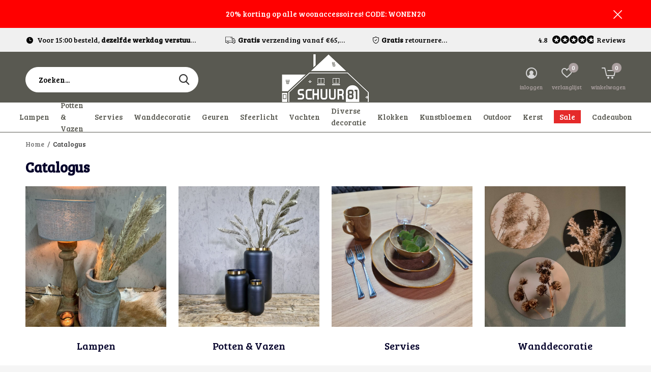

--- FILE ---
content_type: text/html;charset=utf-8
request_url: https://www.schuur81.com/catalog/
body_size: 9620
content:
<!doctype html>
<html class="new mobile  " lang="nl" dir="ltr">
	<head>
    
<script type="text/javascript">
   window.dataLayer = window.dataLayer || [];
   dataLayer.push({
                                                                                                            ecomm_prodid: '',  
                  ecomm_totalvalue: ''
                       
                         
                  });
      
</script>

<script>
// <!-- Google Tag Manager -->
(function(w,d,s,l,i){w[l]=w[l]||[];w[l].push({'gtm.start':
new Date().getTime(),event:'gtm.js'});var f=d.getElementsByTagName(s)[0],
j=d.createElement(s),dl=l!='dataLayer'?'&l='+l:'';j.async=true;j.src=
'https://www.googletagmanager.com/gtm.js?id='+i+dl;f.parentNode.insertBefore(j,f);
})(window,document,'script','dataLayer','GTM-N5JDFZW');
// <!-- End Google Tag Manager -->
</script>
    <meta charset="utf-8"/>
<!-- [START] 'blocks/head.rain' -->
<!--

  (c) 2008-2026 Lightspeed Netherlands B.V.
  http://www.lightspeedhq.com
  Generated: 18-01-2026 @ 00:30:28

-->
<link rel="canonical" href="https://www.schuur81.com/catalog/"/>
<link rel="alternate" href="https://www.schuur81.com/index.rss" type="application/rss+xml" title="Nieuwe producten"/>
<meta name="robots" content="noodp,noydir"/>
<meta name="google-site-verification" content="13f-cTjln_LWNcpCvoZAtTYhXQKAmKC1pFn7e5JBkWM"/>
<meta name="google-site-verification" content="&lt;meta name=&quot;p:domain_verify&quot; content=&quot;81a6e7eef45434e3a457094d3ecf3195&quot;/&gt;"/>
<meta property="og:url" content="https://www.schuur81.com/catalog/?source=facebook"/>
<meta property="og:site_name" content="Schuur 81"/>
<meta property="og:title" content="Catalogus"/>
<meta property="og:description" content="Maak van je huis een thuis! Ontdek verschillende stijlen die jouw huis nog meer sfeer geven. Gratis verzending boven de €65,-. Voor 15:00 besteld, morgen in h"/>
<script>
<script id="mcjs">!function(c,h,i,m,p){m=c.createElement(h),p=c.getElementsByTagName(h)[0],m.async=1,m.src=i,p.parentNode.insertBefore(m,p)}(document,"script","https://chimpstatic.com/mcjs-connected/js/users/f928aeb2831d2b16536a7631c/ba359610f90a7b65f2d5e6f9b.js");</script>
</script>
<!--[if lt IE 9]>
<script src="https://cdn.webshopapp.com/assets/html5shiv.js?2025-02-20"></script>
<![endif]-->
<!-- [END] 'blocks/head.rain' -->
		<meta charset="utf-8">
		<meta http-equiv="x-ua-compatible" content="ie=edge">
		<title>Catalogus - Schuur 81</title>
		<meta name="description" content="Maak van je huis een thuis! Ontdek verschillende stijlen die jouw huis nog meer sfeer geven. Gratis verzending boven de €65,-. Voor 15:00 besteld, morgen in h">
		<meta name="keywords" content="Catalogus, Shabby doeken, konijnenvachten, schapenvachten, vachten, sfeerlampen, sfeer, interieur, huisaccessoires, accessoires, wandbord, shabby doek, konijnenvacht, schapenvacht, Nepalese pot, ornamenten, vlinderstoelen, tafellampen, onderzetters">
		<meta name="theme-color" content="#ffffff">
		<meta name="MobileOptimized" content="320">
		<meta name="HandheldFriendly" content="true">
<!-- 		<meta name="viewport" content="width=device-width,initial-scale=1,maximum-scale=1,viewport-fit=cover,target-densitydpi=device-dpi,shrink-to-fit=no"> -->
    <meta name="viewport" content="width=device-width, initial-scale=1.0, maximum-scale=5.0, user-scalable=no">
    <meta name="apple-mobile-web-app-capable" content="yes">
    <meta name="apple-mobile-web-app-status-bar-style" content="black">
		<meta name="author" content="https://www.dmws.nl">
		<link rel="preload" as="style" href="https://cdn.webshopapp.com/assets/gui-2-0.css?2025-02-20">
		<link rel="preload" as="style" href="https://cdn.webshopapp.com/assets/gui-responsive-2-0.css?2025-02-20">
		<link rel="preload" href="https://fonts.googleapis.com/css?family=Bree%20Serif:100,300,400,500,600,700,800,900%7CBree%20Serif:100,300,400,500,600,700,800,900&display=block" as="style">
		<link rel="preload" as="style" href="https://cdn.webshopapp.com/shops/288969/themes/162415/assets/fixed.css?2026010714534420210105160803">
    <link rel="preload" as="style" href="https://cdn.webshopapp.com/shops/288969/themes/162415/assets/screen.css?2026010714534420210105160803">
		<link rel="preload" as="style" href="https://cdn.webshopapp.com/shops/288969/themes/162415/assets/custom.css?2026010714534420210105160803">
		<link rel="preload" as="font" href="https://cdn.webshopapp.com/shops/288969/themes/162415/assets/icomoon.woff2?2026010714534420210105160803">
		<link rel="preload" as="script" href="https://cdn.webshopapp.com/assets/jquery-1-9-1.js?2025-02-20">
		<link rel="preload" as="script" href="https://cdn.webshopapp.com/assets/jquery-ui-1-10-1.js?2025-02-20">
		<link rel="preload" as="script" href="https://cdn.webshopapp.com/shops/288969/themes/162415/assets/scripts.js?2026010714534420210105160803">
		<link rel="preload" as="script" href="https://cdn.webshopapp.com/shops/288969/themes/162415/assets/custom.js?2026010714534420210105160803">
    <link rel="preload" as="script" href="https://cdn.webshopapp.com/assets/gui.js?2025-02-20">
		<link href="https://fonts.googleapis.com/css?family=Bree%20Serif:100,300,400,500,600,700,800,900%7CBree%20Serif:100,300,400,500,600,700,800,900&display=block" rel="stylesheet" type="text/css">
		<link rel="stylesheet" media="screen" href="https://cdn.webshopapp.com/assets/gui-2-0.css?2025-02-20">
		<link rel="stylesheet" media="screen" href="https://cdn.webshopapp.com/assets/gui-responsive-2-0.css?2025-02-20">
    <link rel="stylesheet" media="screen" href="https://cdn.webshopapp.com/shops/288969/themes/162415/assets/fixed.css?2026010714534420210105160803">
		<link rel="stylesheet" media="screen" href="https://cdn.webshopapp.com/shops/288969/themes/162415/assets/screen.css?2026010714534420210105160803">
		<link rel="stylesheet" media="screen" href="https://cdn.webshopapp.com/shops/288969/themes/162415/assets/custom.css?2026010714534420210105160803">
		<link rel="icon" type="image/x-icon" href="https://cdn.webshopapp.com/shops/288969/themes/162415/v/676441/assets/favicon.png?20210503205145">
		<link rel="apple-touch-icon" href="https://cdn.webshopapp.com/shops/288969/themes/162415/assets/apple-touch-icon.png?2026010714534420210105160803">
		<link rel="mask-icon" href="https://cdn.webshopapp.com/shops/288969/themes/162415/assets/safari-pinned-tab.svg?2026010714534420210105160803" color="#000000">
		<link rel="manifest" href="https://cdn.webshopapp.com/shops/288969/themes/162415/assets/manifest.json?2026010714534420210105160803">
		<link rel="preconnect" href="https://ajax.googleapis.com">
		<link rel="preconnect" href="//cdn.webshopapp.com/">
		<link rel="preconnect" href="https://fonts.googleapis.com">
		<link rel="preconnect" href="https://fonts.gstatic.com" crossorigin>
		<link rel="dns-prefetch" href="https://ajax.googleapis.com">
		<link rel="dns-prefetch" href="//cdn.webshopapp.com/">	
		<link rel="dns-prefetch" href="https://fonts.googleapis.com">
		<link rel="dns-prefetch" href="https://fonts.gstatic.com" crossorigin>
    <script src="https://cdn.webshopapp.com/assets/jquery-1-9-1.js?2025-02-20"></script>
    <script src="https://cdn.webshopapp.com/assets/jquery-ui-1-10-1.js?2025-02-20"></script>
		<meta name="msapplication-config" content="https://cdn.webshopapp.com/shops/288969/themes/162415/assets/browserconfig.xml?2026010714534420210105160803">
<meta property="og:title" content="Catalogus">
<meta property="og:type" content="website"> 
<meta property="og:description" content="Maak van je huis een thuis! Ontdek verschillende stijlen die jouw huis nog meer sfeer geven. Gratis verzending boven de €65,-. Voor 15:00 besteld, morgen in h">
<meta property="og:site_name" content="Schuur 81">
<meta property="og:url" content="https://www.schuur81.com/">
<meta property="og:image" content="https://cdn.webshopapp.com/shops/288969/themes/162415/v/1142719/assets/hero-1-image.jpg?20220206134053">
<meta name="twitter:title" content="Catalogus">
<meta name="twitter:description" content="Maak van je huis een thuis! Ontdek verschillende stijlen die jouw huis nog meer sfeer geven. Gratis verzending boven de €65,-. Voor 15:00 besteld, morgen in h">
<meta name="twitter:site" content="Schuur 81">
<meta name="twitter:card" content="https://cdn.webshopapp.com/shops/288969/themes/162415/v/676510/assets/logo.png?20210503211030">
<meta name="twitter:image" content="https://cdn.webshopapp.com/shops/288969/themes/162415/v/1142719/assets/hero-1-image.jpg?20220206134053">
<script type="application/ld+json">
  [
        {
      "@context": "http://schema.org/",
      "@type": "Organization",
      "url": "https://www.schuur81.com/",
      "name": "Schuur 81",
      "legalName": "Schuur 81",
      "description": "Maak van je huis een thuis! Ontdek verschillende stijlen die jouw huis nog meer sfeer geven. Gratis verzending boven de €65,-. Voor 15:00 besteld, morgen in h",
      "logo": "https://cdn.webshopapp.com/shops/288969/themes/162415/v/676510/assets/logo.png?20210503211030",
      "image": "https://cdn.webshopapp.com/shops/288969/themes/162415/v/1142719/assets/hero-1-image.jpg?20220206134053",
      "contactPoint": {
        "@type": "ContactPoint",
        "contactType": "Customer service",
        "telephone": "+31 6 11164226"
      },
      "address": {
        "@type": "PostalAddress",
        "streetAddress": "Exloërkijl-Zuid 81",
        "addressLocality": "Nederland",
        "postalCode": "9571AD Tweede Exloermond",
        "addressCountry": "NL"
      }
      ,
      "aggregateRating": {
          "@type": "AggregateRating",
          "bestRating": "5",
          "worstRating": "1",
          "ratingValue": "4,8",
          "reviewCount": "35",
          "url":"https://www.google.com/search?q=schuur+81&amp;oq=schuur+81&amp;aqs=chrome.0.69i59j0i433l3j69i60l2j69i61j69i60.916j0j7&amp;sourceid=chrome&amp;ie=UTF-8"
      }
         
    },
    { 
      "@context": "http://schema.org", 
      "@type": "WebSite", 
      "url": "https://www.schuur81.com/", 
      "name": "Schuur 81",
      "description": "Maak van je huis een thuis! Ontdek verschillende stijlen die jouw huis nog meer sfeer geven. Gratis verzending boven de €65,-. Voor 15:00 besteld, morgen in h",
      "author": [
        {
          "@type": "Organization",
          "url": "https://www.dmws.nl/",
          "name": "DMWS B.V.",
          "address": {
            "@type": "PostalAddress",
            "streetAddress": "Klokgebouw 195 (Strijp-S)",
            "addressLocality": "Eindhoven",
            "addressRegion": "NB",
            "postalCode": "5617 AB",
            "addressCountry": "NL"
          }
        }
      ]
    }
  ]
</script>    	</head>
	<body>
  	    <!-- Google Tag Manager (noscript) --><noscript><iframe src="https://www.googletagmanager.com/ns.html?id=GTM-N5JDFZW"
    height="0" width="0" style="display:none;visibility:hidden"></iframe></noscript><!-- End Google Tag Manager (noscript) --><ul class="hidden-data hidden"><li>288969</li><li>162415</li><li>nee</li><li>nl</li><li>live</li><li>info//schuur81/com</li><li>https://www.schuur81.com/</li></ul><div id="root" ><header id="top" class="v1 static"><p id="logo" class="text-center"><a href="https://www.schuur81.com/" accesskey="h"><img src="https://cdn.webshopapp.com/shops/288969/themes/162415/v/676510/assets/logo.png?20210503211030" alt="Schuur 81 | Maak van je huis een thuis!"></a></p><nav id="skip"><ul><li><a href="#nav" accesskey="n">Ga naar navigatie (n)</a></li><li><a href="#content" accesskey="c">Ga naar inhoud (c)</a></li><li><a href="#footer" accesskey="f">Ga naar footer (f)</a></li></ul></nav><nav id="nav" aria-label="Kies een categorie" class="align-center"><ul><li ><a  href="https://www.schuur81.com/lampen/">Lampen</a><ul><li><a href="https://www.schuur81.com/lampen/hanglampen/">Hanglampen</a></li><li><a href="https://www.schuur81.com/lampen/tafellampen/">Tafellampen</a></li><li><a href="https://www.schuur81.com/lampen/gloeilampen/">Gloeilampen</a></li></ul></li><li ><a  href="https://www.schuur81.com/potten-vazen/">Potten &amp; Vazen</a><ul><li><a href="https://www.schuur81.com/potten-vazen/potten/">Potten</a></li><li><a href="https://www.schuur81.com/potten-vazen/vazen/">Vazen</a></li><li><a href="https://www.schuur81.com/potten-vazen/schalen/">Schalen</a></li></ul></li><li ><a  href="https://www.schuur81.com/servies/">Servies</a></li><li ><a  href="https://www.schuur81.com/wanddecoratie/">Wanddecoratie</a></li><li ><a  href="https://www.schuur81.com/geuren/">Geuren</a><ul><li><a href="https://www.schuur81.com/geuren/wasparfum/">Wasparfum</a></li><li><a href="https://www.schuur81.com/geuren/allesreiniger/">Allesreiniger</a></li><li><a href="https://www.schuur81.com/geuren/geurstokjes/">Geurstokjes</a></li><li><a href="https://www.schuur81.com/geuren/roomspray/">Roomspray</a></li><li><a href="https://www.schuur81.com/geuren/textielspray/">Textielspray</a></li><li><a href="https://www.schuur81.com/geuren/geurblokjes/">Geurblokjes</a></li><li><a href="https://www.schuur81.com/geuren/diffusers-geurolie/">Diffusers &amp; geurolie</a></li><li><a href="https://www.schuur81.com/geuren/geurkaarten/">Geurkaarten</a></li><li><a href="https://www.schuur81.com/geuren/autoparfum/">Autoparfum</a></li><li><a href="https://www.schuur81.com/geuren/honden/">Honden</a></li><li class="strong"><a href="https://www.schuur81.com/geuren/">Bekijk alles Geuren</a></li></ul></li><li ><a  href="https://www.schuur81.com/sfeerlicht/">Sfeerlicht </a><ul><li><a href="https://www.schuur81.com/sfeerlicht/windlichten/">Windlichten</a></li><li><a href="https://www.schuur81.com/sfeerlicht/kaarsen/">Kaarsen</a></li><li><a href="https://www.schuur81.com/sfeerlicht/kaarsenhouders/">Kaarsenhouders</a></li></ul></li><li ><a  href="https://www.schuur81.com/vachten/">Vachten</a></li><li ><a  href="https://www.schuur81.com/diverse-decoratie/">Diverse decoratie</a></li><li ><a  href="https://www.schuur81.com/klokken/">Klokken</a></li><li ><a  href="https://www.schuur81.com/kunstbloemen/">Kunstbloemen</a></li><li ><a  href="https://www.schuur81.com/outdoor/">Outdoor</a></li><li ><a  href="https://www.schuur81.com/kerst/">Kerst</a></li><li ><a class="overlay-g" href="https://www.schuur81.com/sale/">Sale</a></li><li ><a  href="https://www.schuur81.com/cadeaubon/">Cadeaubon</a></li></ul><ul><li class="search"><a href="./"><i class="icon-zoom2"></i><span>zoeken</span></a></li><li class="login"><a href=""><i class="icon-user-circle"></i><span>inloggen</span></a></li><li class="fav"><a class="open-login"><i class="icon-heart-strong"></i><span>verlanglijst</span><span class="no items" data-wishlist-items>0</span></a></li><li class="cart"><a href="https://www.schuur81.com/cart/"><i class="icon-cart5"></i><span>winkelwagen</span><span class="no">0</span></a></li></ul></nav><div class="bar with-trustmark"><ul class="list-usp"><li><i class="icon-time"></i> Voor 15:00 besteld, <b> dezelfde werkdag verstuurd!</b></li><li><i class="icon-truck"></i><b>Gratis</b> verzending vanaf €65,-!*</li><li><i class="icon-shield"></i><b>Gratis</b> retourneren*</li></ul><p><a href="https://www.google.com/search?q=schuur+81&amp;oq=schuur+81&amp;aqs=chrome.0.69i59j0i433l3j69i60l2j69i61j69i60.916j0j7&amp;sourceid=chrome&amp;ie=UTF-8" target="_blank"><span class="rating-a c round_stars" data-val="4.8" data-of="5">4.8</span><span class="mobile-hide">Reviews</span></a></p></div><p class="announcement">
      20% korting op alle woonaccessoires! CODE: WONEN20
      <a class="close" href="./"></a></p><p class="announcement mobile">
      20% korting op alle woonaccessoires! CODE: WONEN20
      <a class="close" href="./"></a></p><script>
        const getCookieValue = (name) => (
          document.cookie.match('(^|;)\\s*' + name + '\\s*=\\s*([^;]+)')?.pop() || ''
        )
        if (getCookieValue('has-bar') === 'no') {
          document.documentElement.classList.remove('has-bar');
          document.documentElement.classList.add('closed-bar');
        } else {
          document.documentElement.classList.remove('closed-bar');
          document.documentElement.classList.add('has-bar');
        }
      </script><form action="https://www.schuur81.com/search/" method="get" id="formSearch" data-search-type="desktop"><p><label for="q">Zoeken...</label><input id="q" name="q" type="search" value="" autocomplete="off" required data-input="desktop"><button type="submit">Zoeken</button></p><div class="search-autocomplete" data-search-type="desktop"><ul class="list-cart small m0"></ul></div></form></header><main id="content" ><nav class="nav-breadcrumbs"><ul><li><a href="https://www.schuur81.com/">Home</a></li><li>Catalogus</li></ul></nav><article><h1>Catalogus</h1></article><article class="catalog-content"><ul class="list-catalog medium-images"><li><a href="https://www.schuur81.com/lampen/"><img data-src="https://cdn.webshopapp.com/shops/288969/files/430839518/890x890x1/lampen.jpg" alt="Lampen" width="445" height="445"><span>Lampen</span></a></li><li><a href="https://www.schuur81.com/potten-vazen/"><img data-src="https://cdn.webshopapp.com/shops/288969/files/430839399/890x890x1/potten-vazen.jpg" alt="Potten &amp; Vazen" width="445" height="445"><span>Potten &amp; Vazen</span></a></li><li><a href="https://www.schuur81.com/servies/"><img data-src="https://cdn.webshopapp.com/shops/288969/files/422486621/890x890x1/servies.jpg" alt="Servies" width="445" height="445"><span>Servies</span></a></li><li><a href="https://www.schuur81.com/wanddecoratie/"><img data-src="https://cdn.webshopapp.com/shops/288969/files/354508079/890x890x1/wanddecoratie.jpg" alt="Wanddecoratie" width="445" height="445"><span>Wanddecoratie</span></a></li><li><a href="https://www.schuur81.com/geuren/"><img data-src="https://cdn.webshopapp.com/shops/288969/files/349153951/890x890x1/geuren.jpg" alt="Geuren" width="445" height="445"><span>Geuren</span></a></li><li><a href="https://www.schuur81.com/sfeerlicht/"><img data-src="https://cdn.webshopapp.com/shops/288969/files/430839655/890x890x1/sfeerlicht.jpg" alt="Sfeerlicht " width="445" height="445"><span>Sfeerlicht </span></a></li><li><a href="https://www.schuur81.com/vachten/"><img data-src="https://cdn.webshopapp.com/shops/288969/files/363787190/890x890x1/vachten.jpg" alt="Vachten" width="445" height="445"><span>Vachten</span></a></li><li><a href="https://www.schuur81.com/diverse-decoratie/"><img data-src="https://cdn.webshopapp.com/shops/288969/files/430839274/890x890x1/diverse-decoratie.jpg" alt="Diverse decoratie" width="445" height="445"><span>Diverse decoratie</span></a></li><li><a href="https://www.schuur81.com/klokken/"><img data-src="https://cdn.webshopapp.com/shops/288969/files/451917691/890x890x1/klokken.jpg" alt="Klokken" width="445" height="445"><span>Klokken</span></a></li><li><a href="https://www.schuur81.com/kunstbloemen/"><img data-src="https://cdn.webshopapp.com/shops/288969/files/359150430/890x890x1/kunstbloemen.jpg" alt="Kunstbloemen" width="445" height="445"><span>Kunstbloemen</span></a></li><li><a href="https://www.schuur81.com/outdoor/"><img data-src="https://cdn.webshopapp.com/shops/288969/files/430838826/890x890x1/outdoor.jpg" alt="Outdoor" width="445" height="445"><span>Outdoor</span></a></li><li><a href="https://www.schuur81.com/kerst/"><img data-src="https://cdn.webshopapp.com/shops/288969/files/467293302/890x890x1/kerst.jpg" alt="Kerst" width="445" height="445"><span>Kerst</span></a></li><li><a href="https://www.schuur81.com/sale/"><img data-src="https://cdn.webshopapp.com/shops/288969/files/316409512/890x890x1/sale.jpg" alt="Sale" width="445" height="445"><span>Sale</span></a></li><li><a href="https://www.schuur81.com/cadeaubon/"><img data-src="https://cdn.webshopapp.com/shops/288969/files/357251239/890x890x1/cadeaubon.jpg" alt="Cadeaubon" width="445" height="445"><span>Cadeaubon</span></a></li></ul></article></main><aside id="cart"><h5>Winkelwagen</h5><p>
    U heeft geen artikelen in uw winkelwagen...
  </p><p class="submit"><span><span>Bedrag tot gratis verzending:</span> €65,00</span><span class="strong"><span>Totaal incl. btw</span> €0,00</span><a href="https://www.schuur81.com/cart/">Afrekenen</a></p></aside><form action="https://www.schuur81.com/account/loginPost/" method="post" id="login"><h5>Inloggen</h5><p><label for="lc">E-mailadres</label><input type="email" id="lc" name="email" autocomplete='email' placeholder="E-mailadres" required></p><p><label for="ld">Wachtwoord</label><input type="password" id="ld" name="password" autocomplete='current-password' placeholder="Wachtwoord" required><a href="https://www.schuur81.com/account/password/">Wachtwoord vergeten?</a></p><p><button class="side-login-button" type="submit">Inloggen</button></p><footer><ul class="list-checks"><li>Al je orders en retouren op één plek</li><li>Het bestelproces gaat nog sneller</li><li>Je winkelwagen is altijd en overal opgeslagen</li></ul><p class="link-btn"><a class="" href="https://www.schuur81.com/account/register/">Account aanmaken</a></p></footer><input type="hidden" name="key" value="4f0727399b5f3e871fd18ee269a5f11b" /><input type="hidden" name="type" value="login" /></form><p id="compare-btn" ><a class="open-compare"><i class="icon-compare"></i><span>vergelijk</span><span class="compare-items" data-compare-items>0</span></a></p><aside id="compare"><h5>Vergelijk producten</h5><ul class="list-cart compare-products"></ul><p class="submit"><span>You can compare a maximum of 5 products</span><a href="https://www.schuur81.com/compare/">Start vergelijking</a></p></aside><footer id="footer"><form id="formNewsletter" action="https://www.schuur81.com/account/newsletter/" method="post" class="form-newsletter"><input type="hidden" name="key" value="4f0727399b5f3e871fd18ee269a5f11b" /><h2 class="gui-page-title">Meld je aan voor onze nieuwsbrief</h2><p>Blijf op de hoogte van nieuwe trends, exclusieve aanbiedingen en ontvang direct 10% korting!</p><p><label for="formNewsletterEmail">E-mail adres</label><input type="email" id="formNewsletterEmail" name="email" placeholder="E-mail adres" required><button type="submit" class="submit-newsletter">Abonneer</button></p></form><nav><div><h3>Klantenservice</h3><ul><li><a href="https://www.schuur81.com/service/about/">Over ons!</a></li><li><a href="https://www.schuur81.com/service/">Klantenservice</a></li><li><a href="https://www.schuur81.com/service/showroom/">Showroom</a></li><li><a href="https://www.schuur81.com/service/ladies-nights/">Ladies Night/Afternoon</a></li><li><a href="https://www.schuur81.com/service/payment-methods/">Betaalmethoden</a></li><li><a href="https://www.schuur81.com/service/bezorging/">Bezorging</a></li><li><a href="https://www.schuur81.com/service/shipping-returns/">Retourneren</a></li><li><a href="https://www.schuur81.com/service/cadeaubon/">Cadeaubon</a></li><li><a href="https://www.schuur81.com/service/general-terms-conditions/">Algemene voorwaarden</a></li><li><a href="https://www.schuur81.com/service/privacy-policy/">Privacy Policy</a></li></ul></div><div><h3>Mijn account</h3><ul><li><a href="https://www.schuur81.com/account/" title="Registreren">Registreren</a></li><li><a href="https://www.schuur81.com/account/orders/" title="Mijn bestellingen">Mijn bestellingen</a></li><li><a href="https://www.schuur81.com/account/wishlist/" title="Mijn verlanglijst">Mijn verlanglijst</a></li></ul></div><div><h3>Categorieën</h3><ul><li><a href="https://www.schuur81.com/lampen/">Lampen</a></li><li><a href="https://www.schuur81.com/potten-vazen/">Potten &amp; Vazen</a></li><li><a href="https://www.schuur81.com/servies/">Servies</a></li><li><a href="https://www.schuur81.com/wanddecoratie/">Wanddecoratie</a></li><li><a href="https://www.schuur81.com/geuren/">Geuren</a></li><li><a href="https://www.schuur81.com/sfeerlicht/">Sfeerlicht </a></li><li><a href="https://www.schuur81.com/vachten/">Vachten</a></li><li><a href="https://www.schuur81.com/diverse-decoratie/">Diverse decoratie</a></li></ul></div><div><h3>Over ons</h3><ul class="contact-footer m10"><li><span class="strong">Schuur 81</span></li><li>Exloërkijl-Zuid 81</li><li>9571AD Tweede Exloermond</li><li>Nederland</li></ul><ul class="contact-footer m10"></ul></div><div class="double"><ul class="link-btn"><li class="callus"><a href="tel:+31 6 11164226" class="a">Bel ons</a></li><li class="mailus"><a href="/cdn-cgi/l/email-protection#573e3931381724343f2222256f667934383a" class="a">Mail ons</a></li></ul><ul class="list-social"><li><a rel="external" href="https://www.facebook.com/woonaccessoires81"><i class="icon-facebook"></i><span>Facebook</span></a></li><li><a rel="external" href="https://www.instagram.com/schuur_81/"><i class="icon-instagram"></i><span>Instagram</span></a></li><li><a rel="external" href="https://nl.pinterest.com/Schuur81/"><i class="icon-pinterest"></i><span>Pinterest</span></a></li></ul></div><figure><img data-src="https://cdn.webshopapp.com/shops/288969/themes/162415/v/676528/assets/logo-upload-footer.png?20210503212030" alt="Schuur 81 | Maak van je huis een thuis!" width="180" height="40"></figure></nav><ul class="list-payments dmws-payments"><li><img data-src="https://cdn.webshopapp.com/shops/288969/themes/162415/assets/z-ideal.png?2026010714534420210105160803" alt="ideal" width="45" height="21"></li><li><img data-src="https://cdn.webshopapp.com/shops/288969/themes/162415/assets/z-mistercash.png?2026010714534420210105160803" alt="mistercash" width="45" height="21"></li><li><img data-src="https://cdn.webshopapp.com/shops/288969/themes/162415/assets/z-invoice.png?2026010714534420210105160803" alt="invoice" width="45" height="21"></li></ul><p class="copyright dmws-copyright">© Copyright <span class="date">2019</span> - Theme By <a href="https://dmws.nl/themes/" target="_blank" rel="noopener">DMWS</a> x <a href="https://plus.dmws.nl/" title="Upgrade your theme with Plus+ for Lightspeed" target="_blank" rel="noopener">Plus+</a></p></footer><div class="rich-snippet text-center"><div><span class="strong">Schuur 81</span><span><span> 4,8</span> / <span>5</span></span> -
    <span> 35 </span> Reviews @ <a target="_blank" href="https://www.google.com/search?q=schuur+81&amp;oq=schuur+81&amp;aqs=chrome.0.69i59j0i433l3j69i60l2j69i61j69i60.916j0j7&amp;sourceid=chrome&amp;ie=UTF-8">Google</a></div></div><script data-cfasync="false" src="/cdn-cgi/scripts/5c5dd728/cloudflare-static/email-decode.min.js"></script><script>
   var mobilemenuOpenSubsOnly = '0';
       var instaUser = false;
    var showSecondImage = 1;
  var newsLetterSeconds = '3';
   var test = 'test';
	var basicUrl = 'https://www.schuur81.com/';
  var ajaxTranslations = {"Add to cart":"In winkelwagen","Wishlist":"Verlanglijst","Add to wishlist":"Aan verlanglijst toevoegen","Compare":"Vergelijk","Add to compare":"Toevoegen om te vergelijken","Brands":"Merken","Discount":"Korting","Delete":"Verwijderen","Total excl. VAT":"Totaal excl. btw","Shipping costs":"Verzendkosten","Total incl. VAT":"Totaal incl. btw","Read more":"Lees meer","Read less":"Lees minder","No products found":"Geen producten gevonden","View all results":"Bekijk alle resultaten","":""};
  var categories_shop = {"9396357":{"id":9396357,"parent":0,"path":["9396357"],"depth":1,"image":430839518,"type":"category","url":"lampen","title":"Lampen","description":"Op zoek naar een stukje sfeer in huis? \r\nBekijk dan hieronder onze altijd wisselende collectie van sfeerlampen! ","count":12,"subs":{"9430959":{"id":9430959,"parent":9396357,"path":["9430959","9396357"],"depth":2,"image":0,"type":"category","url":"lampen\/hanglampen","title":"Hanglampen","description":"","count":2},"9430962":{"id":9430962,"parent":9396357,"path":["9430962","9396357"],"depth":2,"image":0,"type":"category","url":"lampen\/tafellampen","title":"Tafellampen","description":"Ben je opzoek naar een stoere, industri\u00eble of moderne tafellamp? \r\nBekijk dan hieronder onze altijd wisselende collectie tafellampen! ","count":10},"9719571":{"id":9719571,"parent":9396357,"path":["9719571","9396357"],"depth":2,"image":0,"type":"category","url":"lampen\/gloeilampen","title":"Gloeilampen","description":"","count":0}}},"9430980":{"id":9430980,"parent":0,"path":["9430980"],"depth":1,"image":430839399,"type":"category","url":"potten-vazen","title":"Potten & Vazen","description":"Van Nepalese pot tot fruitschalen. \r\nBekijk hieronder onze collectie!","count":55,"subs":{"9430983":{"id":9430983,"parent":9430980,"path":["9430983","9430980"],"depth":2,"image":0,"type":"category","url":"potten-vazen\/potten","title":"Potten","description":"","count":15},"9430986":{"id":9430986,"parent":9430980,"path":["9430986","9430980"],"depth":2,"image":0,"type":"category","url":"potten-vazen\/vazen","title":"Vazen","description":"","count":27},"9430989":{"id":9430989,"parent":9430980,"path":["9430989","9430980"],"depth":2,"image":0,"type":"category","url":"potten-vazen\/schalen","title":"Schalen","description":"","count":16}}},"11664280":{"id":11664280,"parent":0,"path":["11664280"],"depth":1,"image":422486621,"type":"category","url":"servies","title":"Servies","description":"","count":16},"9430995":{"id":9430995,"parent":0,"path":["9430995"],"depth":1,"image":354508079,"type":"category","url":"wanddecoratie","title":"Wanddecoratie","description":"","count":7},"10484822":{"id":10484822,"parent":0,"path":["10484822"],"depth":1,"image":349153951,"type":"category","url":"geuren","title":"Geuren","description":"","count":162,"subs":{"10139421":{"id":10139421,"parent":10484822,"path":["10139421","10484822"],"depth":2,"image":329191369,"type":"category","url":"geuren\/wasparfum","title":"Wasparfum","description":"","count":96},"11987176":{"id":11987176,"parent":10484822,"path":["11987176","10484822"],"depth":2,"image":0,"type":"category","url":"geuren\/allesreiniger","title":"Allesreiniger","description":"","count":5},"12112683":{"id":12112683,"parent":10484822,"path":["12112683","10484822"],"depth":2,"image":0,"type":"category","url":"geuren\/geurstokjes","title":"Geurstokjes","description":"","count":10},"12113373":{"id":12113373,"parent":10484822,"path":["12113373","10484822"],"depth":2,"image":0,"type":"category","url":"geuren\/roomspray","title":"Roomspray","description":"","count":8},"11987185":{"id":11987185,"parent":10484822,"path":["11987185","10484822"],"depth":2,"image":0,"type":"category","url":"geuren\/textielspray","title":"Textielspray","description":"","count":11},"10315971":{"id":10315971,"parent":10484822,"path":["10315971","10484822"],"depth":2,"image":339118151,"type":"category","url":"geuren\/geurblokjes","title":"Geurblokjes","description":"","count":10},"11181286":{"id":11181286,"parent":10484822,"path":["11181286","10484822"],"depth":2,"image":387843881,"type":"category","url":"geuren\/diffusers-geurolie","title":"Diffusers & geurolie","description":"","count":3},"10846373":{"id":10846373,"parent":10484822,"path":["10846373","10484822"],"depth":2,"image":0,"type":"category","url":"geuren\/geurkaarten","title":"Geurkaarten","description":"","count":7},"10846374":{"id":10846374,"parent":10484822,"path":["10846374","10484822"],"depth":2,"image":0,"type":"category","url":"geuren\/autoparfum","title":"Autoparfum","description":"","count":2},"13261804":{"id":13261804,"parent":10484822,"path":["13261804","10484822"],"depth":2,"image":0,"type":"category","url":"geuren\/honden","title":"Honden","description":"","count":10},"13297293":{"id":13297293,"parent":10484822,"path":["13297293","10484822"],"depth":2,"image":0,"type":"category","url":"geuren\/douchegel","title":"Douchegel","description":"","count":5}}},"9553170":{"id":9553170,"parent":0,"path":["9553170"],"depth":1,"image":430839655,"type":"category","url":"sfeerlicht","title":"Sfeerlicht ","description":"","count":77,"subs":{"9553173":{"id":9553173,"parent":9553170,"path":["9553173","9553170"],"depth":2,"image":0,"type":"category","url":"sfeerlicht\/windlichten","title":"Windlichten","description":"","count":3},"9553176":{"id":9553176,"parent":9553170,"path":["9553176","9553170"],"depth":2,"image":0,"type":"category","url":"sfeerlicht\/kaarsen","title":"Kaarsen","description":"","count":23},"9553179":{"id":9553179,"parent":9553170,"path":["9553179","9553170"],"depth":2,"image":0,"type":"category","url":"sfeerlicht\/kaarsenhouders","title":"Kaarsenhouders","description":"","count":51}}},"9430971":{"id":9430971,"parent":0,"path":["9430971"],"depth":1,"image":363787190,"type":"category","url":"vachten","title":"Vachten","description":"Opzoek naar leuke vachten die een echte eye-catcher zijn in jouw interieur?\r\nBekijk dan onze wisselende collectie aan kleden!","count":2},"9553182":{"id":9553182,"parent":0,"path":["9553182"],"depth":1,"image":430839274,"type":"category","url":"diverse-decoratie","title":"Diverse decoratie","description":"","count":58},"10047355":{"id":10047355,"parent":0,"path":["10047355"],"depth":1,"image":451917691,"type":"category","url":"klokken","title":"Klokken","description":"","count":23},"10667844":{"id":10667844,"parent":0,"path":["10667844"],"depth":1,"image":359150430,"type":"category","url":"kunstbloemen","title":"Kunstbloemen","description":"","count":73},"9985120":{"id":9985120,"parent":0,"path":["9985120"],"depth":1,"image":430838826,"type":"category","url":"outdoor","title":"Outdoor","description":"","count":11},"9553167":{"id":9553167,"parent":0,"path":["9553167"],"depth":1,"image":467293302,"type":"category","url":"kerst","title":"Kerst","description":"","count":49},"9861855":{"id":9861855,"parent":0,"path":["9861855"],"depth":1,"image":316409512,"type":"category","url":"sale","title":"Sale","description":"","count":32},"10627286":{"id":10627286,"parent":0,"path":["10627286"],"depth":1,"image":357251239,"type":"category","url":"cadeaubon","title":"Cadeaubon","description":"De cadeaubon van Schuur 81 is voor iedereen die gek is op nieuwe woonaccessoires! Wil je je vrienden, familie of kennissen verrassen met een veelzijdig cadeau? Geef dan een Schuur 81 bon cadeau. ","count":1}};
  var readMore = 'Lees meer';
  var searchUrl = 'https://www.schuur81.com/search/';
  var scriptsUrl = 'https://cdn.webshopapp.com/shops/288969/themes/162415/assets/async-scripts.js?2026010714534420210105160803';
  var customUrl = 'https://cdn.webshopapp.com/shops/288969/themes/162415/assets/async-custom.js?2026010714534420210105160803';
  var popupUrl = 'https://cdn.webshopapp.com/shops/288969/themes/162415/assets/popup.js?2026010714534420210105160803';
  var fancyCss = 'https://cdn.webshopapp.com/shops/288969/themes/162415/assets/fancybox.css?2026010714534420210105160803';
  var fancyJs = 'https://cdn.webshopapp.com/shops/288969/themes/162415/assets/fancybox.js?2026010714534420210105160803';
  var checkoutLink = 'https://www.schuur81.com/checkout/';
  var exclVat = 'Excl. btw';
  var compareUrl = 'https://www.schuur81.com/compare/?format=json';
  var wishlistUrl = 'https://www.schuur81.com/account/wishlist/?format=json';
  var shopSsl = true;
  var loggedIn = 0;
  var shopId = 288969;
  var priceStatus = 'enabled';
	var shopCurrency = '€';  
  var imageRatio = '660x900';
  var imageFill = '1';
    var freeShippingFrom = '15';
	var showFrom = '12';
	var template = 'pages/catalog.rain';
  var by = 'Door';
	var chooseV = 'Maak een keuze';
	var blogUrl = 'https://www.schuur81.com/blogs/';
  var heroSpeed = '5000';
  var view = 'Bekijken';
  var pointsTranslation = 'points';
  var applyTranslation = 'Toepassen';
                                                                      
  var showDays = [
          1,
        2,
        3,
        4,
        5,
          ];
  
	var noRewards = 'Geen beloningen beschikbaar voor deze order.';
	var validFor = 'Geldig voor';
    	var dev = false;
     
  window.LS_theme = {
    "name":"Access",
    "developer":"DMWS",
    "docs":"https://supportdmws.zendesk.com/hc/nl/sections/360004945520-Theme-Access",
  }
</script><style>
/* Safari Hotfix */
#login { display:none; }
.login-active #login { display: unset; }
/* End Safari Hotfix */
</style></div><script defer src="https://cdn.webshopapp.com/shops/288969/themes/162415/assets/scripts.js?2026010714534420210105160803"></script><script defer src="https://cdn.webshopapp.com/shops/288969/themes/162415/assets/custom.js?2026010714534420210105160803"></script><script>let $ = jQuery</script><script src="https://cdn.webshopapp.com/assets/gui.js?2025-02-20"></script><script src="https://cdn.webshopapp.com/assets/gui-responsive-2-0.js?2025-02-20"></script><!-- [START] 'blocks/body.rain' --><script>
(function () {
  var s = document.createElement('script');
  s.type = 'text/javascript';
  s.async = true;
  s.src = 'https://www.schuur81.com/services/stats/pageview.js';
  ( document.getElementsByTagName('head')[0] || document.getElementsByTagName('body')[0] ).appendChild(s);
})();
</script><!-- Global site tag (gtag.js) - Google Analytics --><script async src="https://www.googletagmanager.com/gtag/js?id=G-F6HWF6XN0K"></script><script>
    window.dataLayer = window.dataLayer || [];
    function gtag(){dataLayer.push(arguments);}

        gtag('consent', 'default', {"ad_storage":"denied","ad_user_data":"denied","ad_personalization":"denied","analytics_storage":"denied","region":["AT","BE","BG","CH","GB","HR","CY","CZ","DK","EE","FI","FR","DE","EL","HU","IE","IT","LV","LT","LU","MT","NL","PL","PT","RO","SK","SI","ES","SE","IS","LI","NO","CA-QC"]});
    
    gtag('js', new Date());
    gtag('config', 'G-F6HWF6XN0K', {
        'currency': 'EUR',
                'country': 'NL'
    });

    </script><script>
    !function(f,b,e,v,n,t,s)
    {if(f.fbq)return;n=f.fbq=function(){n.callMethod?
        n.callMethod.apply(n,arguments):n.queue.push(arguments)};
        if(!f._fbq)f._fbq=n;n.push=n;n.loaded=!0;n.version='2.0';
        n.queue=[];t=b.createElement(e);t.async=!0;
        t.src=v;s=b.getElementsByTagName(e)[0];
        s.parentNode.insertBefore(t,s)}(window, document,'script',
        'https://connect.facebook.net/en_US/fbevents.js');
    $(document).ready(function (){
        fbq('init', '530515287648681');
                fbq('track', 'PageView', []);
            });
</script><noscript><img height="1" width="1" style="display:none" src="https://www.facebook.com/tr?id=530515287648681&ev=PageView&noscript=1"
    /></noscript><script>
(function () {
  var s = document.createElement('script');
  s.type = 'text/javascript';
  s.async = true;
  s.src = 'https://chimpstatic.com/mcjs-connected/js/users/f928aeb2831d2b16536a7631c/5c877b2c51b917f810ca26d9a.js';
  ( document.getElementsByTagName('head')[0] || document.getElementsByTagName('body')[0] ).appendChild(s);
})();
</script><script>
(function () {
  var s = document.createElement('script');
  s.type = 'text/javascript';
  s.async = true;
  s.src = 'https://chimpstatic.com/mcjs-connected/js/users/f928aeb2831d2b16536a7631c/ba359610f90a7b65f2d5e6f9b.js';
  ( document.getElementsByTagName('head')[0] || document.getElementsByTagName('body')[0] ).appendChild(s);
})();
</script><!-- [END] 'blocks/body.rain' --><script type="text/javascript">
  /* <![CDATA[ */
  var google_conversion_id = 689505435;
  var google_custom_params = window.google_tag_params;
  var google_remarketing_only = true;
  /* ]]> */
</script><script type="text/javascript" src="//www.googleadservices.com/pagead/conversion.js"></script><noscript><div style="display:inline;"><img height="1" width="1" style="border-style:none;" alt="" src="//googleads.g.doubleclick.net/pagead/viewthroughconversion/689505435/?guid=ON&script=0"/></div></noscript><script></script>	</body>
</html>

--- FILE ---
content_type: text/css; charset=UTF-8
request_url: https://cdn.webshopapp.com/shops/288969/themes/162415/assets/custom.css?2026010714534420210105160803
body_size: 1971
content:
/* 20250917164123 - v2 */
.gui,
.gui-block-linklist li a {
  color: #666666;
}

.gui-page-title,
.gui a.gui-bold,
.gui-block-subtitle,
.gui-table thead tr th,
.gui ul.gui-products li .gui-products-title a,
.gui-form label,
.gui-block-title.gui-dark strong,
.gui-block-title.gui-dark strong a,
.gui-content-subtitle {
  color: #000000;
}

.gui-block-inner strong {
  color: #848484;
}

.gui a {
  color: #0a8de9;
}

.gui-input.gui-focus,
.gui-text.gui-focus,
.gui-select.gui-focus {
  border-color: #0a8de9;
  box-shadow: 0 0 2px #0a8de9;
}

.gui-select.gui-focus .gui-handle {
  border-color: #0a8de9;
}

.gui-block,
.gui-block-title,
.gui-buttons.gui-border,
.gui-block-inner,
.gui-image {
  border-color: #8d8d8d;
}

.gui-block-title {
  color: #333333;
  background-color: #ffffff;
}

.gui-content-title {
  color: #333333;
}

.gui-form .gui-field .gui-description span {
  color: #666666;
}

.gui-block-inner {
  background-color: #f4f4f4;
}

.gui-block-option {
  border-color: #ededed;
  background-color: #f9f9f9;
}

.gui-block-option-block {
  border-color: #ededed;
}

.gui-block-title strong {
  color: #333333;
}

.gui-line,
.gui-cart-sum .gui-line {
  background-color: #cbcbcb;
}

.gui ul.gui-products li {
  border-color: #dcdcdc;
}

.gui-block-subcontent,
.gui-content-subtitle {
  border-color: #dcdcdc;
}

.gui-faq,
.gui-login,
.gui-password,
.gui-register,
.gui-review,
.gui-sitemap,
.gui-block-linklist li,
.gui-table {
  border-color: #dcdcdc;
}

.gui-block-content .gui-table {
  border-color: #ededed;
}

.gui-table thead tr th {
  border-color: #cbcbcb;
  background-color: #f9f9f9;
}

.gui-table tbody tr td {
  border-color: #ededed;
}

.gui a.gui-button-large,
.gui a.gui-button-small {
  border-color: #8d8d8d;
  color: #000000;
  background-color: #ffffff;
}

.gui a.gui-button-large.gui-button-action,
.gui a.gui-button-small.gui-button-action {
  border-color: #8d8d8d;
  color: #000000;
  background-color: #ffffff;
}

.gui a.gui-button-large:active,
.gui a.gui-button-small:active {
  background-color: #cccccc;
  border-color: #707070;
}

.gui a.gui-button-large.gui-button-action:active,
.gui a.gui-button-small.gui-button-action:active {
  background-color: #cccccc;
  border-color: #707070;
}

.gui-input,
.gui-text,
.gui-select,
.gui-number {
  border-color: #8d8d8d;
  background-color: #ffffff;
}

.gui-select .gui-handle,
.gui-number .gui-handle {
  border-color: #8d8d8d;
}

.gui-number .gui-handle a {
  background-color: #ffffff;
}

.gui-input input,
.gui-number input,
.gui-text textarea,
.gui-select .gui-value {
  color: #000000;
}

.gui-progressbar {
  background-color: #76c61b;
}

/* custom */
/* 20210503125510 - v2 */
.gui,
.gui-block-linklist li a {
  color: #666666;
}

.gui-page-title,
.gui a.gui-bold,
.gui-block-subtitle,
.gui-table thead tr th,
.gui ul.gui-products li .gui-products-title a,
.gui-form label,
.gui-block-title.gui-dark strong,
.gui-block-title.gui-dark strong a,
.gui-content-subtitle {
  color: #000000;
}

.gui-block-inner strong {
  color: #848484;
}

.gui a {
  color: #595951;
}

.gui-input.gui-focus,
.gui-text.gui-focus,
.gui-select.gui-focus {
  border-color: #595951;
  box-shadow: 0 0 2px #595951;
}

.gui-select.gui-focus .gui-handle {
  border-color: #595951;
}

.gui-block,
.gui-block-title,
.gui-buttons.gui-border,
.gui-block-inner,
.gui-image {
  border-color: #8d8d8d;
}

.gui-block-title {
  color: #333333;
  background-color: #ffffff;
}

.gui-content-title {
  color: #333333;
}

.gui-form .gui-field .gui-description span {
  color: #666666;
}

.gui-block-inner {
  background-color: #f4f4f4;
}

.gui-block-option {
  border-color: #ededed;
  background-color: #f9f9f9;
}

.gui-block-option-block {
  border-color: #ededed;
}

.gui-block-title strong {
  color: #333333;
}

.gui-line,
.gui-cart-sum .gui-line {
  background-color: #cbcbcb;
}

.gui ul.gui-products li {
  border-color: #dcdcdc;
}

.gui-block-subcontent,
.gui-content-subtitle {
  border-color: #dcdcdc;
}

.gui-faq,
.gui-login,
.gui-password,
.gui-register,
.gui-review,
.gui-sitemap,
.gui-block-linklist li,
.gui-table {
  border-color: #dcdcdc;
}

.gui-block-content .gui-table {
  border-color: #ededed;
}

.gui-table thead tr th {
  border-color: #cbcbcb;
  background-color: #f9f9f9;
}

.gui-table tbody tr td {
  border-color: #ededed;
}

.gui a.gui-button-large,
.gui a.gui-button-small {
  border-color: #8d8d8d;
  color: #595951;
  background-color: #ffffff;
}

.gui a.gui-button-large.gui-button-action,
.gui a.gui-button-small.gui-button-action {
  border-color: #595951;
  color: #ffffff;
  background-color: #595951;
}

.gui a.gui-button-large:active,
.gui a.gui-button-small:active {
  background-color: #cccccc;
  border-color: #707070;
}

.gui a.gui-button-large.gui-button-action:active,
.gui a.gui-button-small.gui-button-action:active {
  background-color: #977e48;
  border-color: #977e48;
}

.gui-input,
.gui-text,
.gui-select,
.gui-number {
  border-color: #8d8d8d;
  background-color: #ffffff;
}

.gui-select .gui-handle,
.gui-number .gui-handle {
  border-color: #8d8d8d;
}

.gui-number .gui-handle a {
  background-color: #ffffff;
}

.gui-input input,
.gui-number input,
.gui-text textarea,
.gui-select .gui-value {
  color: #000000;
}

.gui-progressbar {
  background-color: #e8e8e8;
}

/* custom */
.mx-1 {
    margin-right: 0.5rem !important; 
    margin-left: 0.5rem !important; 
}

.mx-2 {
    margin-right: 1rem !important; 
    margin-left: 1rem !important; 
}

.list-hallmarks img {
 		 width: 130px;
}

.d-none {
 display: none !important; 
}

.module-news header {
float: none;  
  width: auto;
  margin-left: 0;
}

#top .rating-a {
/*   display: none !important; */
}

.svg-star {
  display: inline-block;
  content: '';
  width: 40px;
  height: 40px;
  background-image: url("data:image/svg+xml,%3Csvg xmlns='http://www.w3.org/2000/svg' viewBox='0 0 576 512'%3E%3Cpath d='M259.3 17.8L194 150.2 47.9 171.5c-26.2 3.8-36.7 36.1-17.7 54.6l105.7 103-25 145.5c-4.5 26.3 23.2 46 46.4 33.7L288 439.6l130.7 68.7c23.2 12.2 50.9-7.4 46.4-33.7l-25-145.5 105.7-103c19-18.5 8.5-50.8-17.7-54.6L382 150.2 316.7 17.8c-11.7-23.6-45.6-23.9-57.4 0z'/%3E%3C/svg%3E");
}

.module-news {
 padding: 0; 
}

.accordion-a > strong {
 	margin: 40px 0 15px;
  font-weight: 700;
  padding: 0;
  border: none;
  font-size: 16px;
  display: block;
}

.module-featured .hero-1 ul.list-btn li a,
#footer nav .link-btn a.a:after,
.list-btn.a a, .link-btn a, .form-comment button {
    border-radius: 30px;
}

.new #top > form input {
  background-color: #ffffff;
  border-color: #ffffff;
  border-radius: 30px;
  color: #000000;
}

.list-collection li .add-to-cart-btn {
  position: relative;
  z-index: 5;
  float: right;
  width: 44px;
  min-width: 0;
  height: 44px;
  margin: 0;
  padding: 12px 8px 0 12px;
  box-shadow: 0 1px 2px rgba(0,0,0,.07);
  border-radius: 50%;
  border: none;
  background: #595951;
  color: #FFF;
  line-height: 1.3846153846;
/*   text-indent: -3000em; */
  text-align: left;
}

.list-collection li .add-to-cart-btn a {
  overflow: visible;
  z-index: 6;
  color: #fff;
  text-decoration: none;
  line-height: 22px;
  cursor: pointer;
}

.list-collection li .add-to-cart-btn a:hover { 
	text-decoration: none !important;
}

.list-catalog.list-catalog-custom li.cat-full {
  width: 100%;
}

.list-catalog.list-catalog-custom li {
  width: 50%;
}

.list-catalog.list-catalog-custom li p {
  margin: 0 0 5px;
  font-size: 13px;
}

@media screen and (max-width:47.5em) {
  .list-catalog.list-catalog-custom li {
    width: 100%;
  }
  
  .list-catalog.list-catalog-custom span {
    max-width: auto !important;
    margin: 35px 0 12px !important;
    font-size: 20px !important;
    line-height: 1.3928571429 !important;
  }
} 

.p-0 {
 padding: 0 !important; 
}

.text-left {
  text-align: left !important;
}

.cat-full p {
  margin: 0 0 5px;
  font-size: 13px;
}

.taggbox-container {
 margin-bottom: 50px; 
}

.list-brands {
 margin-top: -40px !important; 
}

.list-collection.double li {
 	 width: 50%;
}

.list-collection.triple li {
 	 width: 33.3%;
}

.overlay-a {
  color: #595951;
}

button.add-to-cart-button, a.add-bundle-btn {
  background-color: #595951;
  border-color: #595951;
  color: #fff;
  border-radius: 30px;
  margin-right: 10px;
}
  
  .module-product p.submit{
      margin-top: 0;
  }
    
  .form-newsletter input, .heading-wide input {
    border-width: 0 0 1px;
    padding: 0 15px 0 15px;
    margin-right: 135px;
  }

.list-collection li > p a {
  text-decoration: underline;
}

.module-aside .text-uppercase a {
 font-weight: 700;
  text-decoration: underline;
}

.submit-newsletter {
  border-radius: 30px;
  color: #ffffff;
}

@media only screen and (min-width: 47.5em) {  
  .index-page .list-collection:not(.triple) li {
    width: 50%;
	}
}

@media only screen and (max-width: 62.5em) {  
  .new #top > form input {
      height: 50px;
      padding: 0 43px 0 52px;
      border-width: 1px;
      top: -3px;
  }


--- FILE ---
content_type: text/javascript;charset=utf-8
request_url: https://www.schuur81.com/services/stats/pageview.js
body_size: -413
content:
// SEOshop 18-01-2026 00:30:29